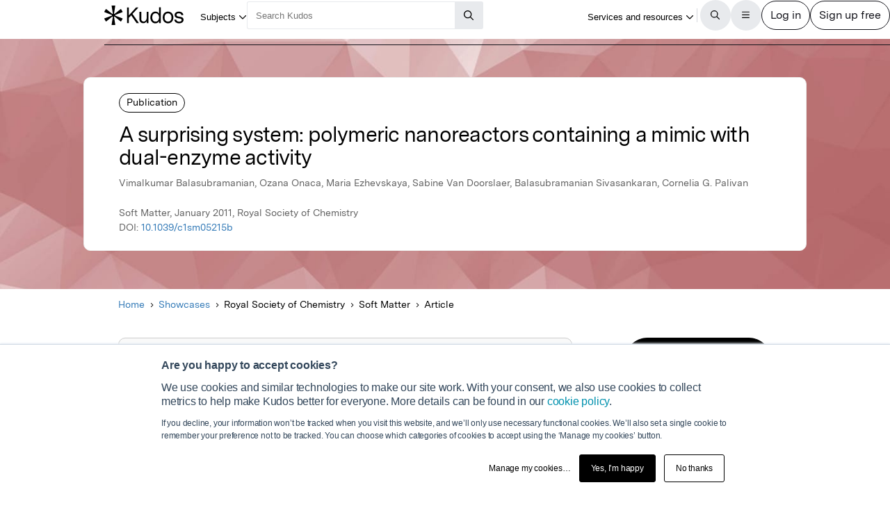

--- FILE ---
content_type: text/html;charset=utf-8
request_url: https://www.growkudos.com/publications/10.1039%252Fc1sm05215b/reader
body_size: 25251
content:
<!DOCTYPE html><!--[if lt IE 8 ]><html class="no-js preload lt-ie10 lt-ie9 lt-ie8 ie-suck"><![endif]--><!--[if IE 8 ]><html class="no-js preload lt-ie10 lt-ie9 ie-8" ng-app="growkudos" lang="en"><![endif]--><!--[if IE 9 ]><html class="no-js preload lt-ie10 ie-9" ng-app="growkudos" lang="en"><![endif]--><html class="no-js" lang="en" ng-app="growkudos"><head><title>A surprising system: polymeric nanoreactors containing a mimic with dual-enzyme activity &ndash; Kudos: Growing the influence of research</title><meta content="origin-when-cross-origin" name="referrer" /><meta class="ng-non-bindable" content="A free platform for explaining your research in plain language, and managing how you communicate around it – so you can understand how best to increase its impact." name="description" /><meta charset="utf-8" /><meta content="IE=edge; chrome=1" http-equiv="X-UA-Compatible" /><meta content="width=device-width, initial-scale=1" name="viewport" /><link href="https://www.growkudos.com/publications/10.1039%252Fc1sm05215b/reader" rel="canonical" /><link href="https://static.growkudos.com/favicons/favicon-all.svg" rel="icon" type="image/svg+xml" /><link color="#000000" href="https://static.growkudos.com/favicons/mmask-icon.svg" rel="mask-icon" /><link href="https://static.growkudos.com/favicons/favicon-16x16.png" rel="icon" type="image/png" sizes="16x16" /><link href="https://static.growkudos.com/favicons/favicon-32x32.png" rel="icon" type="image/png" sizes="32x32" /><link href="https://static.growkudos.com/favicons/favicon-48x48.png" rel="icon" type="image/png" sizes="48x48" /><link href="https://static.growkudos.com/favicons/apple-touch-icon.png" rel="apple-touch-icon" sizes="180x180" /><link href="http://purl.org/dc/elements/1.1/" rel="schema.DC" /><link href="http://purl.org/dc/terms/" rel="schema.DCTERMS" /><meta content="A surprising system: polymeric nanoreactors containing a mimic with dual-enzyme activity" name="DC.title" /><meta content="Text" name="DC.type" scheme="DCMIType" /><meta content="Vimalkumar Balasubramanian" name="DC.creator" /><meta content="Ozana Onaca" name="DC.creator" /><meta content="Maria Ezhevskaya" name="DC.creator" /><meta content="Sabine Van Doorslaer" name="DC.creator" /><meta content="Balasubramanian Sivasankaran" name="DC.creator" /><meta content="Cornelia G. Palivan" name="DC.creator" /><meta content="Royal Society of Chemistry" name="DC.publisher" /><meta content="2011-01-01" name="DCTERMS.issued" /><meta content="urn:ISSN:1744-683X" name="DCTERMS.isPartOf" scheme="URI" /><meta content="urn:ISSN:1744-6848" name="DCTERMS.isPartOf" scheme="URI" /><meta content="A surprising system: polymeric nanoreactors containing a mimic with dual-enzyme activity" name="citation_title" /><meta content="10.1039/c1sm05215b" name="citation_doi" /><meta content="Vimalkumar Balasubramanian" name="citation_author" /><meta content="Ozana Onaca" name="citation_author" /><meta content="Maria Ezhevskaya" name="citation_author" /><meta content="Sabine Van Doorslaer" name="citation_author" /><meta content="Balasubramanian Sivasankaran" name="citation_author" /><meta content="Cornelia G. Palivan" name="citation_author" /><meta content="2011-01-01" name="citation_publication_date" /><meta content="A surprising system: polymeric nanoreactors containing a mimic with dual-enzyme activity" property="og:title" /><meta content="A free platform for explaining your research in plain language, and managing how you communicate around it – so you can understand how best to increase its impact." property="og:description" /><meta content="https://s3.eu-west-1.amazonaws.com/images.growkudos.com/production/logos/article/cover/584310/1744-6848.jpg" property="og:image" /><meta content="200" property="og:image:width" /><meta content="200" property="og:image:height" /><meta content="https://www.growkudos.com/publications/10.1039%252Fc1sm05215b" property="og:url" /><meta content="382090738578650" property="fb:app_id" /><meta content="summary" name="twitter:card" /><meta content="https://www.growkudos.com/publications/10.1039%252Fc1sm05215b" name="twitter:site" /><meta content="A surprising system: polymeric nanoreactors containing a mimic with dual-enzyme activity" property="twitter:title" /><meta content="A free platform for explaining your research in plain language, and managing how you communicate around it – so you can understand how best to increase its impact." property="twitter:description" /><meta content="https://s3.eu-west-1.amazonaws.com/images.growkudos.com/production/logos/article/cover/584310/1744-6848.jpg" property="twitter:image" /><meta content="@growkudos" name="twitter:creator" /><script async="" defer="" id="hs-script-loader" src="//js.hs-scripts.com/5642616.js" type="text/javascript"></script><script>var _hsp = window._hsp = window._hsp || [];

// Analytics tools *must* not be loaded unless we obtain analytics consent
_hsp.push(['addPrivacyConsentListener', (consent) => {
  if (consent.categories.analytics) {
    // Load Google Tag Manager:
    (function(w,d,s,l,i){w[l]=w[l]||[];w[l].push({'gtm.start':
    new Date().getTime(),event:'gtm.js'});var f=d.getElementsByTagName(s)[0],
    j=d.createElement(s),dl=l!='dataLayer'?'&l='+l:'';j.async=true;j.src=
    'https://www.googletagmanager.com/gtm.js?id='+i+dl;f.parentNode.insertBefore(j,f);
    })(window,document,'script','dataLayer','GTM-WPGDRBB');

    // Load and init Google Analytics:
    (function(i,s,o,g,r,a,m){i['GoogleAnalyticsObject']=r;i[r]=i[r]||function(){
    (i[r].q=i[r].q||[]).push(arguments)},i[r].l=1*new Date();a=s.createElement(o),
    m=s.getElementsByTagName(o)[0];a.async=1;a.src=g;m.parentNode.insertBefore(a,m)
    })(window,document,'script','//www.google-analytics.com/analytics.js','ga');

    ga('set', 'anonymizeIp', true);
    // Track link IDs in GA, so we can differentiate between links on the page
    ga('require', 'linkid', 'linkid.js');

    ga('create', 'UA-41206652-2', 'auto');
    ga('require', 'GTM-MCLCKC3');

    // Page views are recorded in the Angular app, so we don't send one here

    // Load Hotjar:
    (function(h,o,t,j,a,r){
    h.hj=h.hj||function(){(h.hj.q=h.hj.q||[]).push(arguments)};
    h._hjSettings={hjid:1118175,hjsv:6};
    a=o.getElementsByTagName('head')[0];
    r=o.createElement('script');r.async=1;
    r.src=t+h._hjSettings.hjid+j+h._hjSettings.hjsv;
    a.appendChild(r);
    })(window,document,'https://static.hotjar.com/c/hotjar-','.js?sv=');
  }
}]);</script><script data-api="https://www.growkudos.com/pl/api/event" data-domain="growkudos.com" defer="" event-article_id="584310" event-container_id="141886" event-logged_in="false" event-publisher_id="1" id="plausible-script" src="https://www.growkudos.com/pl/js/script.p-p.js"></script><script>window.FACEBOOK_APP_ID = '382090738578650';</script><link href="/css/application.be073c7f.css" rel="stylesheet" /><link href="https://static.growkudos.com/fonts/messina-sans/all.css" rel="stylesheet" /><link crossorigin="anonymous" href="https://kit.fontawesome.com/b4341808ee.css" rel="stylesheet" /></head><body class="ux4 publication-page publication-reader-view" ng-cloak=""><kudos-confirmation-banner></kudos-confirmation-banner><mag-ui-nav-bar user="{&quot;isLoggedIn&quot;:false}"><div class="navbar-float" slot="floating-controls"></div></mag-ui-nav-bar><div class="container-fluid"><div class="kudos-loader-container col-xs-10 col-xs-offset-1 col-sm-6 col-sm-offset-3 col-md-offset-4 col-md-4"><kudos-loader show="appStateLoading"></kudos-loader></div></div><end></end><div ng-controller="KudosAppController as ctrl" ng-init="ctrl.init(&#39;{}&#39;)"></div><div class="ux4-publication-view"><div class="banner-image" style="background-image:-webkit-image-set(url(&#39;/images/publications/default_cover_8.jpg&#39;) 1x, url(&#39;/images/publications/default_cover_8.jpg&#39;) 2x); background-image:image-set(url(&#39;/images/publications/default_cover_8.jpg&#39;) 1x, url(&#39;/images/publications/default_cover_8.jpg&#39;) 2x)"></div><heading><div class="visible-print" id="print-media-only-banner"><div class="container"><div class="row"><div class="col-xs-12"><p>This shareable PDF can be hosted on any platform or network and is fully compliant with publisher copyright.</p></div></div></div></div><div class="banner-content"><div class="project-type">Publication</div><div class="banner-title"><h1 class="margin-none">A surprising system: polymeric nanoreactors containing a mimic with dual-enzyme activity</h1></div><p>Vimalkumar Balasubramanian, Ozana Onaca, Maria Ezhevskaya, Sabine Van Doorslaer, Balasubramanian Sivasankaran, Cornelia G. Palivan</p><p class="journal-info">Soft Matter, January 2011, Royal Society of Chemistry</p><p>DOI: <a class="doi-link" doi="10.1039/c1sm05215b" href="http://dx.doi.org/10.1039/c1sm05215b" record-read-referral-event="" target="_blank">10.1039/c1sm05215b</a></p></div></heading><nav aria-label="Breadcrumbs" class="breadcrumbs font-size-small hidden-print"><div id="breadcrumb-overlay-positioning"><div class="left-fade"></div><button aria-label="Scroll left" id="scroll-left" title="Scroll left" type="button"><img alt="" src="/images/mag-ui-icons/fa-chevron-left-regular.svg" /></button><ol class="breadcrumbs" id="breadcrumb-scroller"><li><a class="breadcrumb-text" href="/">Home</a><div class="chevron"><i aria-hidden="true" class="fa fa-chevron-right"></i></div></li><li><a class="breadcrumb-text" href="/showcase/list">Showcases</a><div class="chevron"><i aria-hidden="true" class="fa fa-chevron-right"></i></div></li><li><span class="breadcrumb-text">Royal Society of Chemistry</span><div class="chevron"><i aria-hidden="true" class="fa fa-chevron-right"></i></div></li><li class="shrinkable" title="Soft Matter"><span class="breadcrumb-text">Soft Matter</span><div class="chevron"><i aria-hidden="true" class="fa fa-chevron-right"></i></div></li><li><span class="breadcrumb-text">Article</span><div class="chevron"><i aria-hidden="true" class="fa fa-chevron-right"></i></div></li></ol><div class="right-fade"></div><button aria-label="Scroll right" id="scroll-right" title="Scroll right" type="button"><img alt="" src="/images/mag-ui-icons/fa-chevron-right-regular.svg" /></button></div><a class="up-link" href="/showcase/list"><img alt="Up to" src="/images/mag-ui-icons/fa-chevron-left-regular.svg" />Showcases</a></nav><main autoscroll="true"><section class="callout unclaimed_unexplained"><h2 class="sr-only">Publication not explained</h2><span class="fa-stack icon"><i aria-hidden="true" class="fa fa-circle-o fa-stack-2x"></i><i aria-hidden="true" class="fa fa-info fa-stack-1x"></i></span><div class="text"><p>This publication has not yet been explained in plain language by the author(s). However, you can still read the publication.</p><p>If you are one of the authors, claim this publication so you can create a plain language summary to help more people find, understand and use it.</p></div></section><mag-ui-guest-user-job-role-collection></mag-ui-guest-user-job-role-collection><section><h2 class="sr-only">Featured Image</h2><div class="center-align" id="featured-image"></div></section><section class="read-publication"><h2 class="sr-only">Read the Original</h2><div class="read-publication-panel"><p>This page is a summary of: <cite>A surprising system: polymeric nanoreactors containing a mimic with dual-enzyme activity</cite>, Soft Matter, January 2011, Royal Society of Chemistry, <br />DOI:&nbsp;<span class="doi">10.1039/c1sm05215b. </span><br />You can read the full text:</p><a class="btn btn-primary btn-lg read-publication-button" doi="10.1039/c1sm05215b" href="http://dx.doi.org/10.1039/c1sm05215b" record-read-referral-event="" target="_blank"><i aria-hidden="" class="btn-icon fa fa-arrow-circle-right fa-2x"></i><span class="btn-text">Read</span></a></div></section><section class="contributors"><h2>Contributors</h2><p class="contributors-subtitle">The following have contributed to this page</p><div class="no-padding contributor-authors"><ul><li><a category="reader page" event-track="click on author" href="/profile/cornelia_palivan" label="ux4 publication page"><div class="contributor-avatar"><div><kudos-avatar avatar="{&quot;original&quot;:&quot;/images/author_holder.jpg?v=2024-01-09_16-34-10&quot;,&quot;_30x30&quot;:&quot;/images/author_holder.jpg?v=2024-01-09_16-34-10&quot;,&quot;_60x60&quot;:&quot;/images/author_holder.jpg?v=2024-01-09_16-34-10&quot;,&quot;_120x120&quot;:&quot;/images/author_holder.jpg?v=2024-01-09_16-34-10&quot;,&quot;_240x240&quot;:&quot;/images/author_holder.jpg?v=2024-01-09_16-34-10&quot;,&quot;default_avatar&quot;:{&quot;initials&quot;:&quot;CP&quot;,&quot;colour&quot;:&quot;#215E02&quot;}}" size="small"></kudos-avatar></div><div class="contributor-avatar-text"><p class="contributor-name"><span class="ng-non-bindable">Professor Cornelia Gabriala Palivan </span></p><p class="contributor-affiliation no-margin">Universitat Basel</p></div></div></a></li></ul></div><kudos-publication-claim-button claim-button-class="btn btn-lg btn-muted" claim-text="Claim this Article" doi="10.1039/c1sm05215b"></kudos-publication-claim-button></section><section class="share-icons"><h2>Share this page:</h2><ul class="list-inline list-inline-vertical-padding" id="share-icons"><li><a aria-label="Share this page via email" category="share icons" class="social-link social-email-link" event-track="passively shared via email" href="mailto:?body=Read%20A%20surprising%20system%3A%20polymeric%20nanoreactors%20containing%20a%20mimic%20with%20dual-enzyme%20activity%20on%20Kudos%3A%20https%3A%2F%2Fwww.growkudos.com%2Fpublications%2F10.1039%25252Fc1sm05215b" label="passive publication share panel" title="Share this page via email"><span aria-hidden="true" class="fa-stack fa-lg"><i class="fa fa-circle fa-stack-2x"></i><i class="fa fa-envelope fa-stack-1x fa-inverse"></i></span></a></li><li><a aria-label="Share this page via Bluesky" category="share icons" class="social-link social-bluesky-link" event-track="passively shared via bluesky" href="https://bsky.app/intent/compose?text=Read%20A%20surprising%20system%3A%20polymeric%20nanoreactors%20containing%20a%20mimic%20with%20dual-enzyme%20activity%20on%20Kudos%3A%20https%3A%2F%2Fwww.growkudos.com%2Fpublications%2F10.1039%25252Fc1sm05215b" label="passive publication share panel" target="_blank" title="Share this page via Bluesky"><span aria-hidden="true" class="fa-stack fa-lg"><i class="fa fa-circle fa-stack-2x"></i><i class="fa-brands fa-bluesky fa-stack-1x fa-inverse"></i></span></a></li><li><a aria-label="Share this page via Facebook" category="share icons" class="social-link social-facebook-link" event-track="passively shared via facebook" href="https://www.facebook.com/dialog/share?app_id=382090738578650&amp;display=page&amp;href=https%3A%2F%2Fwww.growkudos.com%2Fpublications%2F10.1039%25252Fc1sm05215b" label="passive publication share panel" target="_blank" title="Share this page via Facebook"><span aria-hidden="true" class="fa-stack fa-lg"><i class="fa fa-circle fa-stack-2x"></i><i class="fa-brands fa-facebook-f fa-stack-1x fa-inverse"></i></span></a></li><li><a aria-label="Share this page via LinkedIn" category="share icons" class="social-link social-linkedin-link" event-track="passively shared via linkedin" href="https://www.linkedin.com/shareArticle?url=https%3A%2F%2Fwww.growkudos.com%2Fpublications%2F10.1039%25252Fc1sm05215b" label="passive publication share panel" target="_blank" title="Share this page via LinkedIn"><span aria-hidden="true" class="fa-stack fa-lg"><i class="fa fa-circle fa-stack-2x"></i><i class="fa-brands fa-linkedin-in fa-stack-1x fa-inverse"></i></span></a></li><li><a aria-label="Share this page via Mastodon" category="share icons" class="social-link social-mastodon-link" event-track="passively shared via mastodon" href="/tootpick/#text=Read%20A%20surprising%20system%3A%20polymeric%20nanoreactors%20containing%20a%20mimic%20with%20dual-enzyme%20activity%20on%20Kudos%3A%20https%3A%2F%2Fwww.growkudos.com%2Fpublications%2F10.1039%25252Fc1sm05215b" label="passive publication share panel" target="_blank" title="Share this page via Mastodon"><span aria-hidden="true" class="fa-stack fa-lg"><i class="fa fa-circle fa-stack-2x"></i><i class="fa-brands fa-mastodon fa-stack-1x fa-inverse"></i></span></a></li><li><a aria-label="Share this page via WhatsApp" category="share icons" class="social-link social-whatsapp-link" event-track="passively shared via whatsapp" href="https://wa.me/?text=Read%20A%20surprising%20system%3A%20polymeric%20nanoreactors%20containing%20a%20mimic%20with%20dual-enzyme%20activity%20on%20Kudos%3A%20https%3A%2F%2Fwww.growkudos.com%2Fpublications%2F10.1039%25252Fc1sm05215b" label="passive publication share panel" target="_blank" title="Share this page via WhatsApp"><span aria-hidden="true" class="fa-stack fa-lg"><i class="fa fa-circle fa-stack-2x"></i><i class="fa-brands fa-whatsapp fa-stack-1x fa-inverse"></i></span></a></li><li><a aria-label="Share this page via X" category="share icons" class="social-link social-twitter-link" event-track="passively shared via twitter" href="https://x.com/intent/post?url=https%3A%2F%2Fwww.growkudos.com%2Fpublications%2F10.1039%25252Fc1sm05215b" label="passive publication share panel" target="_blank" title="Share this page via X"><span aria-hidden="true" class="fa-stack fa-lg"><i class="fa fa-circle fa-stack-2x"></i><i class="fa-brands fa-x-twitter fa-stack-1x fa-inverse"></i></span></a></li></ul></section></main><div class="recommendations" role="complementary"><h2>Discover more</h2><div class="subject-showcase-links"><a class="card" href="https://www.growkudos.com/showcase/collections/summaries-of-medical-research?utm_source=publication-page-discover"><div class="image-container"><img alt="" src="/images/publications/discover_more/medical_sciences.jpg" /></div><div class="text-container"><h3>Medical Research</h3></div></a><a class="card" href="https://www.growkudos.com/showcase/collections/summaries-of-life-science-research?utm_source=publication-page-discover"><div class="image-container"><img alt="" src="/images/publications/discover_more/life_sciences.jpg" /></div><div class="text-container"><h3>Life Sciences</h3></div></a><a class="card" href="https://www.growkudos.com/showcase/collections/summaries-of-physical-science-research?utm_source=publication-page-discover"><div class="image-container"><img alt="" src="/images/publications/discover_more/physical_sciences.jpg" /></div><div class="text-container"><h3>Physical Sciences</h3></div></a><a class="card" href="https://www.growkudos.com/showcase/collections/summaries-of-technology-and-engineering-research?utm_source=publication-page-discover"><div class="image-container"><img alt="" src="/images/publications/discover_more/technology_engineering.jpg" /></div><div class="text-container"><h3>Technology and Engineering</h3></div></a><a class="card" href="https://www.growkudos.com/showcase/collections/summaries-of-environmental-research?utm_source=publication-page-discover"><div class="image-container"><img alt="" src="/images/publications/discover_more/environmental_sciences.jpg" /></div><div class="text-container"><h3>Environmental Research</h3></div></a><a class="card" href="https://www.growkudos.com/showcase/collections/summaries-of-arts-and-humanities-research?utm_source=publication-page-discover"><div class="image-container"><img alt="" src="/images/publications/discover_more/arts_humanities.jpg" /></div><div class="text-container"><h3>Arts and Humanities</h3></div></a><a class="card" href="https://www.growkudos.com/showcase/collections/summaries-of-social-science-research?utm_source=publication-page-discover"><div class="image-container"><img alt="" src="/images/publications/discover_more/social_sciences.jpg" /></div><div class="text-container"><h3>Social Sciences</h3></div></a><a class="card" href="https://www.growkudos.com/showcase/collections/summaries-of-business-and-management-research?utm_source=publication-page-discover"><div class="image-container"><img alt="" src="/images/publications/discover_more/business_management.jpg" /></div><div class="text-container"><h3>Business and Management</h3></div></a></div></div><nav class="publication-sidebar"><div class="sidebar-buttons"><a class="btn btn-primary btn-lg read-publication-button" doi="10.1039/c1sm05215b" href="http://dx.doi.org/10.1039/c1sm05215b" record-read-referral-event="" target="_blank"><i aria-hidden="" class="btn-icon fa fa-arrow-circle-right fa-2x"></i><span class="btn-text">Read Article</span></a></div><div class="panel unbordered hidden-xs hidden-sm"><img alt="Soft Matter" class="cover grey-border block-center" id="cover-image" src="https://s3.eu-west-1.amazonaws.com/images.growkudos.com/production/logos/cover_image/asset/87/medium_2x_rsc-cover-generic.jpg" srcset="https://s3.eu-west-1.amazonaws.com/images.growkudos.com/production/logos/cover_image/asset/87/medium_1x_rsc-cover-generic.jpg 1x, https://s3.eu-west-1.amazonaws.com/images.growkudos.com/production/logos/cover_image/asset/87/medium_2x_rsc-cover-generic.jpg 2x, https://s3.eu-west-1.amazonaws.com/images.growkudos.com/production/logos/cover_image/asset/87/medium_3x_rsc-cover-generic.jpg 3x" title="Soft Matter" /></div></nav></div><kudos-footer></kudos-footer><script src="https://www.gstatic.com/charts/loader.js"></script><script src="/js/dependencies.419597b4.js"></script><script src="/js/application.ad000f01.js"></script><script defer="" src="/js/popover.iife.min.3fb83a8a.js"></script><script defer="" src="/js/components.iife.e29c09cc.js"></script><script async="">function initNavBar() {
  window.customElements.define('mag-ui-nav-bar', Components.NavBar);
  navBarElem = document.querySelector('mag-ui-nav-bar');
}

if (document.readyState === 'loading') {
  document.addEventListener('DOMContentLoaded', initNavBar);
} else {
  initNavBar();
}</script><script async="">function initGuestUserJobRoleCollection() {
  window.customElements.define('mag-ui-guest-user-job-role-collection', Components.JobRoleCollection);
}

if (document.readyState === 'loading') {
  document.addEventListener('DOMContentLoaded', initGuestUserJobRoleCollection);
} else {
  initGuestUserJobRoleCollection();
}</script><script async="" src="https://embed.altmetric.com/assets/embed.js"></script><script>var NAME = "null";
var EMAIL = "null";
/*<![CDATA[*/window.zEmbed||function(e,t){var n,o,d,i,s,a=[],r=document.createElement("iframe");window.zEmbed=function(){a.push(arguments)},window.zE=window.zE||window.zEmbed,r.src="javascript:false",r.title="",r.role="presentation",(r.frameElement||r).style.cssText="display: none",d=document.getElementsByTagName("script"),d=d[d.length-1],d.parentNode.insertBefore(r,d),i=r.contentWindow,s=i.document;try{o=s}catch(c){n=document.domain,r.src='javascript:var d=document.open();d.domain="'+n+'";void(0);',o=s}o.open()._l=function(){var o=this.createElement("script");n&&(this.domain=n),o.id="js-iframe-async",o.src=e,this.t=+new Date,this.zendeskHost=t,this.zEQueue=a,this.body.appendChild(o)},o.write('<body onload="document._l();">'),o.close()}("//assets.zendesk.com/embeddable_framework/main.js","growkudos.zendesk.com");/*]]>*/</script><kudos-cookies-policy></kudos-cookies-policy><script>ga('set', 'dimension1', 'reader');</script><script async="">let breadcrumbOverlayPositioning = document.querySelector('#breadcrumb-overlay-positioning');
let breadcrumbScroller = document.querySelector('#breadcrumb-scroller');
let breadcrumbs = breadcrumbScroller.querySelectorAll('li');

let firstBreadcrumb = breadcrumbs[0]
let lastBreadcrumb = breadcrumbs[breadcrumbs.length - 1];

let scrollLeftButton = document.querySelector('button#scroll-left');
let scrollRightButton = document.querySelector('button#scroll-right');

let breadcrumbObserver = new IntersectionObserver((entries) => {
  for (let entry of entries) {
    let name
    switch (entry.target) {
    case firstBreadcrumb:
      name = 'first-breadcrumb';
      break;
    case lastBreadcrumb:
      name = 'last-breadcrumb';
      break;
    default:
      throw new Error(
        `Observing ${entry.target} which is neither the first nor last breadcrumb`
      );
    }

    let attrName = `data-${name}-hidden`

    if (entry.isIntersecting) {
      breadcrumbOverlayPositioning.removeAttribute(attrName);
    } else {
      breadcrumbOverlayPositioning.setAttribute(attrName, '');
    }
  }
}, {root: breadcrumbScroller, threshold: 0.95});

breadcrumbObserver.observe(firstBreadcrumb);
breadcrumbObserver.observe(lastBreadcrumb);

const scrollAmount = 100;

scrollLeftButton.addEventListener('click', (event) => {
  breadcrumbScroller.scrollBy({left: -scrollAmount, behavior: 'auto'});
});
scrollRightButton.addEventListener('click', (event) => {
  breadcrumbScroller.scrollBy({left: scrollAmount, behavior: 'auto'});
});

// Scroll to the end of the breadcrumbs, since that's the most relevant
// part for a user. scrollWidth will always be more than the maximum
    // possible left scroll value (which should be ~= scrollWidth -
    // clientWidth). We can't just use Number.MAX_SAFE_INTEGER, as this
    // causes weird behaviour in Gecko, presumably because it's not
    // representable in whatever internal format they use.
window.addEventListener('load', () => {
  breadcrumbScroller.scrollTo({left: breadcrumbScroller.scrollWidth, behavior: 'instant'});
});</script></body></html>